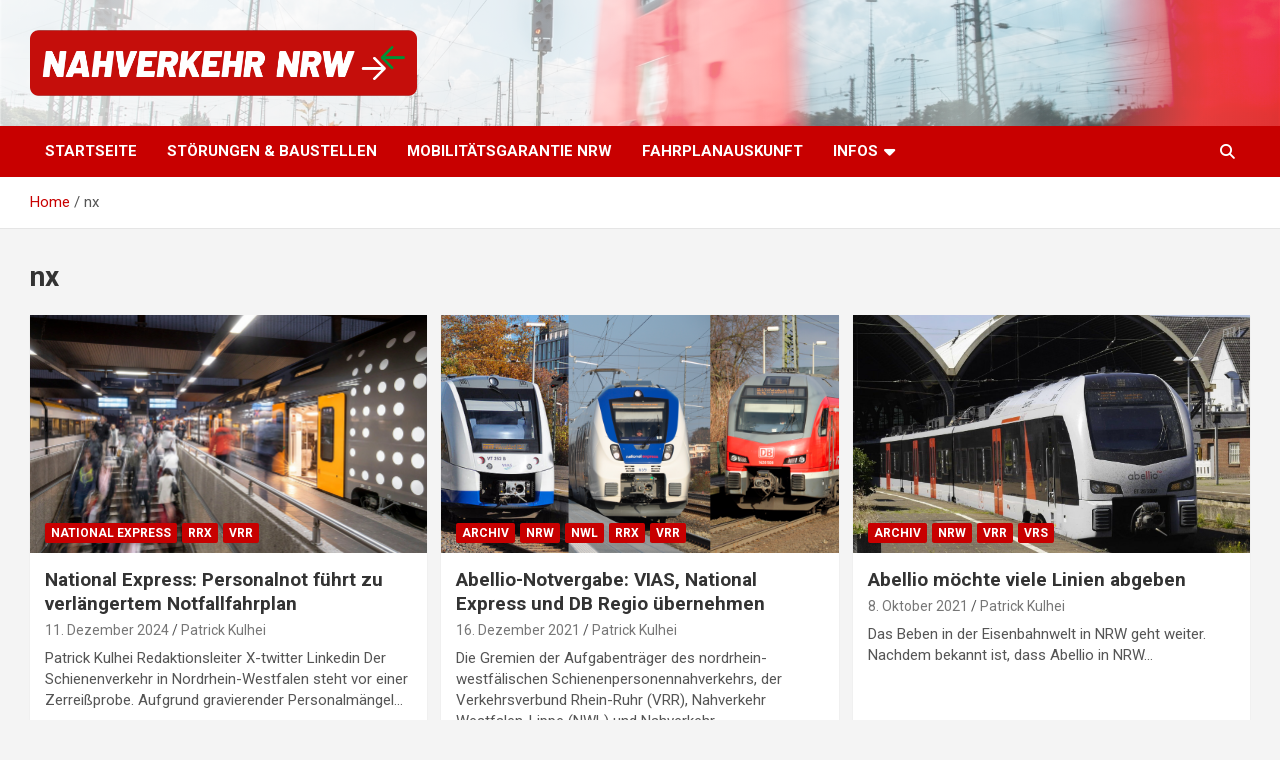

--- FILE ---
content_type: text/html; charset=utf-8
request_url: https://www.google.com/recaptcha/api2/aframe
body_size: 269
content:
<!DOCTYPE HTML><html><head><meta http-equiv="content-type" content="text/html; charset=UTF-8"></head><body><script nonce="8iBnzdqGNFX4GqR8OMhxww">/** Anti-fraud and anti-abuse applications only. See google.com/recaptcha */ try{var clients={'sodar':'https://pagead2.googlesyndication.com/pagead/sodar?'};window.addEventListener("message",function(a){try{if(a.source===window.parent){var b=JSON.parse(a.data);var c=clients[b['id']];if(c){var d=document.createElement('img');d.src=c+b['params']+'&rc='+(localStorage.getItem("rc::a")?sessionStorage.getItem("rc::b"):"");window.document.body.appendChild(d);sessionStorage.setItem("rc::e",parseInt(sessionStorage.getItem("rc::e")||0)+1);localStorage.setItem("rc::h",'1768887149527');}}}catch(b){}});window.parent.postMessage("_grecaptcha_ready", "*");}catch(b){}</script></body></html>